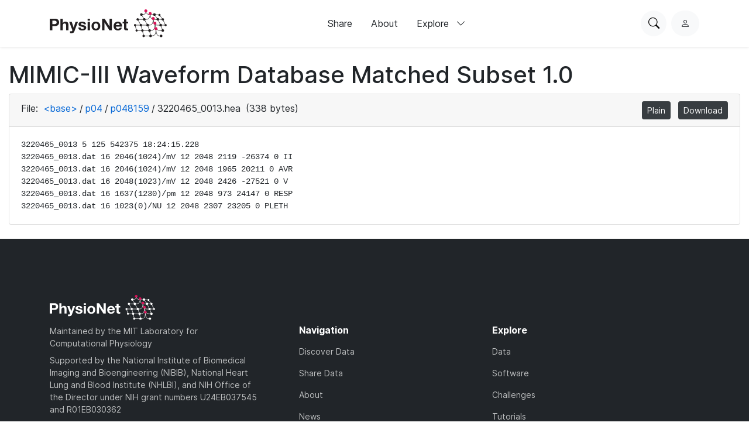

--- FILE ---
content_type: text/html; charset=utf-8
request_url: https://physionet.org/content/mimic3wdb-matched/1.0/p04/p048159/3220465_0013.hea
body_size: 3192
content:
<!DOCTYPE html>

<html lang="en">
  <head>
    <meta charset="UTF-8">
    <title>3220465_0013.hea - MIMIC-III Waveform Database Matched Subset</title>
    
    
<link rel="stylesheet" type="text/css" href="/static/bootstrap/css/bootstrap.css"/>
<link rel="stylesheet" type="text/css" href="/static/font-awesome/css/all.css"/>
<link rel="stylesheet" type="text/css" href="/static/custom/css/physionet.css"/>
    
<style>
.missing-newline {
  padding-left: 0.25em;
  color: #f00;
}
</style>

    
<script src="/static/jquery/jquery.min.js"></script>
<script src="/static/popper/popper.min.js"></script>
<script async src="https://www.googletagmanager.com/gtag/js?id=UA-87592301-7"></script>
<script>
  window.dataLayer = window.dataLayer || [];
  function gtag(){dataLayer.push(arguments);}
  gtag('js', new Date());

  gtag('config', 'UA-87592301-7');
</script>
    
    <link rel="shortcut icon" type="image/png" href="/static/favicon.ico"/>
    <meta name="viewport" content="width=device-width, initial-scale=1.0">
    <link rel="stylesheet" href="/static/bootstrap/bootstrap-icons/bootstrap-icons.css">
    <link rel="stylesheet" href="/static/fonts/inter-local.css">
    <link rel="stylesheet" type="text/css" href="/static/custom/css/style.css?v=2">
  </head>

  
  <body class="flexbody">
    




<div class="modern-ui nav-wrapper">
  <nav class="nav">
    <div class="container my-0 h-100 d-flex justify-content-between align-items-center">
      <button type="button" class="nav__hamburger circle-button mr-2"
              popovertarget="nav__hamburger_popup"
              title="Menu">
        <i class="nav__hamburger__list bi bi-list"></i>
        <i class="nav__hamburger__x bi bi-x"></i>
        <span class="visually-hidden">Menu</span>
      </button>
      <a href="/">
        
          <img src="/static/images/physionet-logo.svg" width="200px" alt="PhysioNet">
        
      </a>
      <div class="nav__links align-items-center">
        
          
            <a href="/about/publish/" class="nav-link">Share</a>
          
        
          
            <a href="/about/" class="nav-link">About</a>
          
        
          
        
          
        
          
        
          
        

        <div>
          <button type="button" class="nav-link nav-link--expandable"
                  popovertarget="nav__explore_popup">
            Explore <i class="bi bi-chevron-down ml-2"></i>
          </button>
          <dialog class="nav-link__popup" id="nav__explore_popup" popover
                  aria-label="Explore">
            <div class="nav-sublinks">
              
                <a class="nav-sublink" href="/about/database/">
                  <div class="nav-sublink__icon">
                    
                      <img src="/static/images/icons/data.png" alt="" height="32px">
                    
                  </div>
                  <div class="nav-sublink__text">
                    <span class="nav-sublink__title">Data</span>
                    <span class="nav-sublink__description">View datasets</span>
                  </div>
                </a>
              
                <a class="nav-sublink" href="/about/software/">
                  <div class="nav-sublink__icon">
                    
                      <img src="/static/images/icons/software.png" alt="" height="32px">
                    
                  </div>
                  <div class="nav-sublink__text">
                    <span class="nav-sublink__title">Software</span>
                    <span class="nav-sublink__description">View software</span>
                  </div>
                </a>
              
                <a class="nav-sublink" href="/about/challenge/">
                  <div class="nav-sublink__icon">
                    
                      <img src="/static/images/icons/challenges.png" alt="" height="32px">
                    
                  </div>
                  <div class="nav-sublink__text">
                    <span class="nav-sublink__title">Challenges</span>
                    <span class="nav-sublink__description">View challenges</span>
                  </div>
                </a>
              
                <a class="nav-sublink" href="/about/tutorial/">
                  <div class="nav-sublink__icon">
                    
                      <img src="/static/images/icons/tutorials.png" alt="" height="32px">
                    
                  </div>
                  <div class="nav-sublink__text">
                    <span class="nav-sublink__title">Tutorials</span>
                    <span class="nav-sublink__description">View tutorials</span>
                  </div>
                </a>
              
              </div>
          </dialog>
        </div>
      </div>
      <div class="nav__actions d-flex ml-md-4">
        <form action="/content/" class="mr-2">
          <div class="nav__search">
            <input type="text" name="topic" placeholder="Search for anything...">
            <div class="nav__search__actions">
              <button type="button" class="nav__search__close mr-2"
                      title="Cancel">
                <i class="bi bi-x"></i>
                <span class="visually-hidden">Cancel</span>
              </button>
              <button type="submit" class="circle-button">Search</button>
            </div>
          </div>
        </form>
        <button type="button" class="nav__search__open circle-button mr-md-2"
                title="Search PhysioNet">
          <i class="bi bi-search"></i>
          <span class="visually-hidden">Search PhysioNet</span>
        </button>
        
          <a class="nav__user" href="/login/"
             title="Log in">
            <i class="bi bi-person"></i>
            <span class="visually-hidden">Log in</span>
          </a>
        
      </div>
    </div>

    <dialog class="nav__mobile" id="nav__hamburger_popup" popover
            aria-label="Menu">
      
        
          <a href="/about/publish/" class="nav-link">Share</a>
        
      
        
          <a href="/about/" class="nav-link">About</a>
        
      
        
      
        
      
        
      
        
      
      <hr>
      <div class="nav-sublinks">
        
          <a class="nav-sublink" href="/about/database/">
            <div class="nav-sublink__icon">
              
                <img src="/static/images/icons/data.png" alt="" height="32px">
              
              </div>
            <div class="nav-sublink__text">
              <span class="nav-sublink__title">Data</span>
              <span class="nav-sublink__description">View datasets</span>
            </div>
          </a>
        
          <a class="nav-sublink" href="/about/software/">
            <div class="nav-sublink__icon">
              
                <img src="/static/images/icons/software.png" alt="" height="32px">
              
              </div>
            <div class="nav-sublink__text">
              <span class="nav-sublink__title">Software</span>
              <span class="nav-sublink__description">View software</span>
            </div>
          </a>
        
          <a class="nav-sublink" href="/about/challenge/">
            <div class="nav-sublink__icon">
              
                <img src="/static/images/icons/challenges.png" alt="" height="32px">
              
              </div>
            <div class="nav-sublink__text">
              <span class="nav-sublink__title">Challenges</span>
              <span class="nav-sublink__description">View challenges</span>
            </div>
          </a>
        
          <a class="nav-sublink" href="/about/tutorial/">
            <div class="nav-sublink__icon">
              
                <img src="/static/images/icons/tutorials.png" alt="" height="32px">
              
              </div>
            <div class="nav-sublink__text">
              <span class="nav-sublink__title">Tutorials</span>
              <span class="nav-sublink__description">View tutorials</span>
            </div>
          </a>
        
      </div>
    </dialog>
  </nav>
</div>

    <div class="nav-spacer"></div>

    <main>
<div class="container-fluid">
  
    <h1>MIMIC-III Waveform Database Matched Subset 1.0</h1>
  
  <div class="card">
    <div class="card-header">
      File:
      <span class="dir-breadcrumbs"><a href="../../#files-panel"
                 class="dir-breadcrumb-up">&lt;base&gt;</a><span class="dir-breadcrumb-sep">/</span><a href="../#files-panel"
                 class="dir-breadcrumb-up">p04</a><span class="dir-breadcrumb-sep">/</span><a href="./#files-panel"
                 class="dir-breadcrumb-up">p048159</a><span class="dir-breadcrumb-sep">/</span><span class="dir-breadcrumb-self">3220465_0013.hea</span></span>
      (338 bytes)
      <ul class="float-right mb-0 list-inline">
        
        <li class="list-inline-item">
          <a class="btn btn-sm btn-secondary" href="/files/mimic3wdb-matched/1.0/p04/p048159/3220465_0013.hea"
             title="View this file as plain text">Plain</a>
        </li>
        
        <li class="list-inline-item">
          <a class="btn btn-sm btn-secondary" href="/files/mimic3wdb-matched/1.0/p04/p048159/3220465_0013.hea?download"
             title="Download this file">Download</a>
        </li>
      </ul>
    </div>
    <div class="card-body">
      
<pre class="plain"><code>3220465_0013 5 125 542375 18:24:15.228
3220465_0013.dat 16 2046(1024)/mV 12 2048 2119 -26374 0 II
3220465_0013.dat 16 2046(1024)/mV 12 2048 1965 20211 0 AVR
3220465_0013.dat 16 2048(1023)/mV 12 2048 2426 -27521 0 V
3220465_0013.dat 16 1637(1230)/pm 12 2048 973 24147 0 RESP
3220465_0013.dat 16 1023(0)/NU 12 2048 2307 23205 0 PLETH</code></pre>

    </div>
    
  </div>
</div>
</main>

    
<link rel="stylesheet" type="text/css" href="/static/custom/css/footer.css"/>

<div class="modern-ui">
  <footer class="footer w-100 secondary-bg py-5">
    <div class="container my-0 py-0 py-md-5">
      
        <img src="/static/images/physionet-logo-white.svg" width="180px" alt="PhysioNet" class="pb-2" />
      
      <div class="footer__columns light-text">
        <div>
          
            <p class="dark-light-text mb-2">Maintained by the MIT Laboratory for Computational Physiology</p>
          
          
            <p class="dark-light-text mb-2">Supported by the National Institute of Biomedical Imaging and Bioengineering (NIBIB), National Heart Lung and Blood Institute (NHLBI), and NIH Office of the Director under NIH grant numbers U24EB037545 and R01EB030362</p>
          
        </div>
        <div class="d-flex flex-column pl-0 pl-md-5 pt-4 pt-md-0">
          <h2 class="text-white font-weight-bold">Navigation</h2>
          <a href="/content" class="pb-3 dark-light-text">Discover Data</a>
          <a href="/about/publish" class="pb-3 dark-light-text">Share Data</a>
          <a href="/about" class="pb-3 dark-light-text">About</a>
          <a href="/news" class="pb-3 dark-light-text">News</a>
        </div>
        <div class="d-flex flex-column pt-4 pt-md-0">
          <h2 class="text-white font-weight-bold">Explore</h2>
          
            <a href="/about/database/" class="pb-3 dark-light-text">Data</a>
          
            <a href="/about/software/" class="pb-3 dark-light-text">Software</a>
          
            <a href="/about/challenge/" class="pb-3 dark-light-text">Challenges</a>
          
            <a href="/about/tutorial/" class="pb-3 dark-light-text">Tutorials</a>
          
        </div>
        <!-- <div class="d-flex flex-column flex-grow">
          <h2 class="text-white font-weight-bold">Subscribe to our Newsletter</h2>
          <input type="email" class="form-control mb-2" placeholder="Your email">
          <button type="button" class="primary-button">Subscribe Now</button>
        </div> -->
      </div>
      <hr >
      <div class="d-flex flex-column align-items-center justify-content-between flex-md-row">
        <div class="d-flex pt-2 pt-md-0">
          
            <a class="mr-3" href="https://github.com/MIT-LCP/physionet-build/"><img src="/static/images/icons/github.png" height="18px"></a>
          
          
          
            <a class="mr-3" href="http://linkedin.com/company/physionet"><img src="/static/images/icons/linkedin.png" height="18px"></a>
          
          
        </div>
        <div class="pt-4 pt-md-0">
          
          
          
             <a class="dark-light-text" href="https://accessibility.mit.edu/">Accessibility</a>
          
        </div>
      </div>
    </div>
  </footer>
</div>


    
<script src="/static/bootstrap/js/bootstrap.min.js"></script>
<script src="/static/bootstrap/js/ie10-viewport-bug-workaround.js"></script>
<script src="/static/custom/js/navbar.js"></script>

    
    
  </body>
  
</html>
